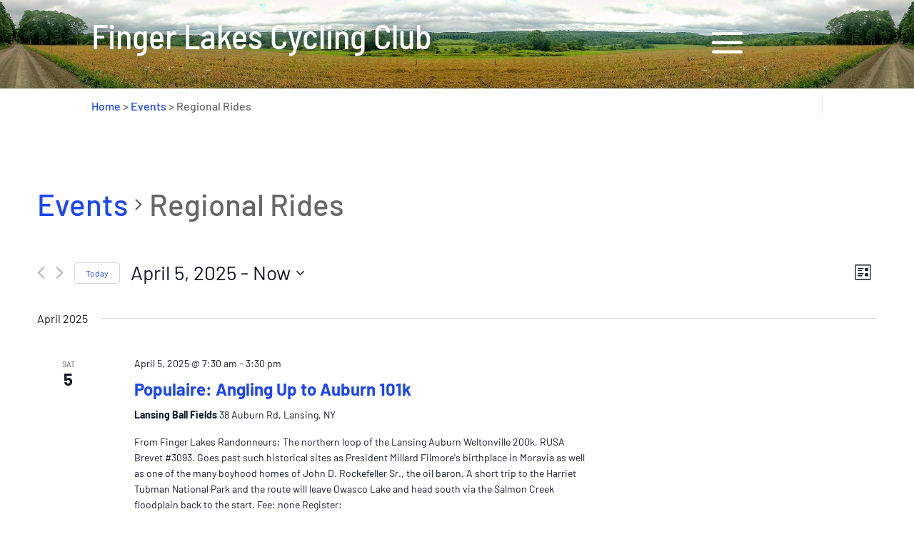

--- FILE ---
content_type: text/css
request_url: https://fingerlakescycling.org/wp-content/themes/divi-gorges/style.css?ver=4.16.1
body_size: 247
content:
/*---------------------------------------------------------------------------------

 Theme Name:   Divi GORGES
 Theme URI:    https://vvandyke.gorges.dev/
 Description:  GORGES Divi Child theme
 Author:       GORGES
 Author URI:   https://gorges.us
 Template:     Divi
 Version:      1.0.0
 License:      GNU General Public License v2 or later
 License URI:  http://www.gnu.org/licenses/gpl-2.0.html

------------------------------ ADDITIONAL CSS HERE ------------------------------*/

--- FILE ---
content_type: text/css
request_url: https://fingerlakescycling.org/wp-content/et-cache/global/et-divi-customizer-global.min.css?ver=1767206125
body_size: 1794
content:
body{--base-color:black;--link:blue;--link-hover:orange;--tec-font-family-sans-serif:'Barlow',Helvetica,Arial,Lucida,sans-serif!important;font-family:'Barlow',Helvetica,Arial,Lucida,sans-serif!important}table th,table td{padding:10px}input[type=text],input[type=password],input[type=tel],input[type=email],input.text,input.title,textarea,select{background-color:#fff!important;border:solid 2px #666!important}.image,.image img{display:block}.list__item:not(:last-child){padding-bottom:2em;margin-bottom:2em}.list__item:not(:last-child):after{content:'';display:block;clear:both;height:8px;background:#eee;margin:4em auto 0 auto;width:80px}.list,.list li{list-style:none;padding-left:0!important}.list__title{font-size:24px}@media (max-width:979px){.list{padding-left:20px!important;padding-right:20px;max-width:500px;margin:0 auto}}.link{color:var(--link);cursor:pointer}.link:hover{color:var(--link-hover)}.header__row{display:flex;align-items:center}.et-db #et-boc header.et-l .et_pb_column{margin-bottom:0!important}@media (min-width:1200px){header .et_pb_search_0_tb_header,.et-db #et-boc header.et-l .et_pb_search_0_tb_header{max-width:300px}}body{transition:.5s all}@media (max-width:1199px){.header__search{background-color:#f0f0f0;position:fixed!important;top:0;left:0;width:100%;padding:10px;transform:translateY(-200%);transition:.5s all}.header__search form{max-width:600px;margin:0 auto}}.search-open{padding-top:59px}.search-open .header__search{transform:translateY(0)}.header__search input[type="text"]{background-color:#fff!important;border:solid 1px #d4d4d4!important}.header__search input[type="submit"],.et-db #et-boc .et-l .header__search.et_pb_search input.et_pb_searchsubmit{background-color:#000;color:#fff}.search__toggle{width:32px;height:24px;margin:-6px 0 0!important;cursor:pointer}@media (min-width:1025px){.search__toggle:hover .et-pb-icon{opacity:.7}.header__search input[type="submit"]{transition:all .3s;line-height:1!important}.header__search input[type="submit"]:hover{background-color:#666!important}}@media (min-width:1200px){.search__toggle{display:none}.icon_search:before{color:#fff}.icon_search:hover:before{opacity:.7}.header__search input[type="text"]{width:226px!important;height:34px!important}}.et-db #et-boc .et-l .header__menu.et_pb_menu_0_tb_header.et_pb_module,.header__menu.et_pb_menu_0_tb_header.et_pb_module{margin-left:0!important}.header__menu .et-menu a{color:#fff}.et_pb_menu--style-centered .et_pb_menu__wrap,.et_pb_fullwidth_menu--style-centered .et_pb_menu__wrap{justify-content:flex-end}@media (max-width:1199px){.header__col_menu{display:flex;justify-content:flex-end;align-items:center}}.header__menu .et_pb_menu__menu>nav>ul>li>a{font-family:'Lato',sans-serif}.et_pb_menu--style-centered .et_pb_menu__wrap{justify-content:flex-end!important}.et_pb_menu_0_tb_header .mobile_nav .mobile_menu_bar:before{color:#333!important;font-size:68px!important;top:0px!important}.header__section .et_mobile_menu{border:none!important;position:fixed!important;left:-100%!important;top:0!important;width:80%!important;max-width:400px;height:100%!important;padding:0!important;overflow-y:auto;display:block!important;transition:all .3s}header .opened .et_mobile_menu{left:0!important}.et_mobile_menu li li{padding-left:0!important}.et_mobile_menu li li a,.et-db #et-boc .et-l .et_mobile_menu li li a{padding-left:40px}.et_mobile_menu li a,.et_mobile_nav_menu li a{border-bottom:solid 1px rgba(255,255,255,.15)!important}@media (max-width:980px){.et_pb_menu_0_tb_header .mobile_nav .mobile_menu_bar:hover:before{color:var(--link-hover)!important}.et_mobile_nav_menu{margin-right:-10px}}@media (min-width:981px){.et_pb_menu_0_tb_header .mobile_nav .mobile_menu_bar:hover:before{opacity:.7}.et_pb_menu__wrap .mobile_menu_bar{transform:translateY(3%)}}@media (max-width:1199px){.et_pb_menu__menu{display:none!important}.et_mobile_nav_menu{display:block!important}.opened .mobile_menu_bar:before{content:"☰"!important}.et_mobile_menu .sub-menu{padding:0!important}.et-db #et-boc .et-l .et_mobile_menu .menu-item-has-children>a{background:none}.et-db #et-boc .et-l .et_mobile_menu li a{border:none}header .et_mobile_menu>li>a{font-size:18px!important}header .opened #mobile_menu1{background-color:var(--base-color)!important}}@media (min-width:1200px){.header__menu .et-menu-nav>ul>li>a{font-size:14px;text-transform:uppercase;color:#353535!important}.et-db #et-boc .et-l .et-menu li li a{color:#fff!important}#menu-main-menu>.current-menu-item>a{color:var(--link-color)!important}}@media (min-width:1400px){.header__menu .et-menu-nav>ul>li>a{font-size:16px;text-transform:uppercase;color:#353535!important}}.side-menu .sub-menu{padding:0}.side-menu{padding:0!important;border-style:solid;border-width:1px;border-color:#CCC;background-color:#fff}.side-menu .current-list-item>a,.side-menu .current-list-item>a:hover{background:#000!important;color:#fff!important;cursor:default}.side-menu-wrapper{position:relative}.side-menu__item,.side-menu li{line-height:1.4;list-style:none;padding-left:0}.side-menu__item:not(:last-child),.side-menu li:not(:last-child){border-bottom:solid 1px #ddd}.side-menu__item a,.et-db #et-boc .et-l .side-menu__item a,.side-menu li a{padding:16px;display:block;color:#353535;font-weight:bold}.side-menu__item:first-child a,.et-db #et-boc .et-l .side-menu__item:first-child a{}.side-menu__item:last-child a,.et-db #et-boc .et-l .side-menu__item:last-child a{}.side-menu__item a:hover{color:#fff!important}.side-menu li a:hover{color:#fff!important;background-color:blue}.display-posts-pagination{position:absolute;bottom:-60px;left:0;width:100%}.side-menu .current-menu-item a,.side-menu .current-menu-item a:hover{background-color:#000;color:#fff;cursor:default}@media (min-width:980px){.et_pb_menu .et_pb_menu__menu,.et_pb_fullwidth_menu .et_pb_menu__menu{display:none}.et_pb_menu .et_mobile_nav_menu,.et_pb_fullwidth_menu .et_mobile_nav_menu{display:flex;float:none;margin:0 6px;align-items:center}.et-db #et-boc .et-l .et_pb_menu .et_pb_menu__menu>nav{display:none!important}.et-db #et-boc .et-l .et_mobile_nav_menu{display:block}}.et_pb_menu_0_tb_header .mobile_nav .mobile_menu_bar:before{color:#fff!important}h2{font-size:30px}h3{font-size:24px}h4{font-size:18px}h5{font-size:15px}a{color:#1c46f5!important}#wpadminbar a{color:#fff!important}.widget_breadcrumb_navxt{width:100%!important;margin-bottom:0!important}#adminmenu #menu-posts-event{display:none!important}.tribe_events-template-default,.tribe-events-single-event-title{font-family:'Barlow',Helvetica,Arial,Lucida,sans-serif!important}p.tribe-events-back{display:none!important}

--- FILE ---
content_type: text/css
request_url: https://fingerlakescycling.org/wp-content/et-cache/33/et-core-unified-cpt-deferred-33.min.css?ver=1767206126
body_size: 314
content:
.et-db #et-boc .et-l .et_pb_section_0_tb_footer{border-top-width:1px;border-top-color:#dddddd}.et-db #et-boc .et-l .et_pb_section_0_tb_footer.et_pb_section{padding-top:0px;padding-bottom:0px}.et-db #et-boc .et-l .et_pb_row_0_tb_footer,body.et-db #page-container .et-db #et-boc .et-l #et-boc .et-l .et_pb_row_0_tb_footer.et_pb_row,body.et_pb_pagebuilder_layout.single.et-db #page-container #et-boc .et-l #et-boc .et-l .et_pb_row_0_tb_footer.et_pb_row,body.et_pb_pagebuilder_layout.single.et_full_width_page.et-db #page-container #et-boc .et-l .et_pb_row_0_tb_footer.et_pb_row{width:100%;max-width:1200px}.et-db #et-boc .et-l .et_pb_code_0_tb_footer{padding-bottom:20px;margin-bottom:0px!important}.et-db #et-boc .et-l .et_pb_row_0_tb_footer.et_pb_row{padding-right:15px!important;padding-left:15px!important;margin-left:auto!important;margin-right:auto!important;padding-right:15px;padding-left:15px}@media only screen and (max-width:980px){.et-db #et-boc .et-l .et_pb_section_0_tb_footer{border-top-width:1px;border-top-color:#dddddd}}@media only screen and (max-width:767px){.et-db #et-boc .et-l .et_pb_section_0_tb_footer{border-top-width:1px;border-top-color:#dddddd}}

--- FILE ---
content_type: application/javascript
request_url: https://fingerlakescycling.org/wp-content/plugins/events-calendar-pro/src/resources/js/views/map-events.js?ver=5.13.1
body_size: 1554
content:
/**
 * Makes sure we have all the required levels on the Tribe Object
 *
 * @since 4.7.7
 *
 * @type   {PlainObject}
 */
tribe.events = tribe.events || {};
tribe.events.views = tribe.events.views || {};

/**
 * Configures Map Events Object in the Global Tribe variable
 *
 * @since 4.7.7
 *
 * @type  {PlainObject}
 */
tribe.events.views.mapEvents = {};

/**
 * Initializes in a Strict env the code that manages the Event Views
 *
 * @since 4.7.7
 *
 * @param  {PlainObject} $   jQuery
 * @param  {PlainObject} obj tribe.events.views.manager
 *
 * @return {void}
 */
( function( $, obj ) {
	'use strict';
	var $document = $( document );

	/**
	 * Selectors used for configuration and setup
	 *
	 * @since 4.7.7
	 *
	 * @type {PlainObject}
	 */
	obj.selectors = {
		eventCardButton: '[data-js="tribe-events-pro-map-event-card-button"]',
		eventCardWrapper: '[data-js="tribe-events-pro-map-event-card-wrapper"]',
		eventCardWrapperActiveClass: '.tribe-events-pro-map__event-card-wrapper--active',
	};

	/**
	 * Deselect events by setting aria attribute and active class
	 *
	 * @since 4.7.7
	 *
	 * @param {jQuery} $buttons jQuery object of all event buttons.
	 *
	 * @return {void}
	 */
	obj.deselectAllEvents = function( $buttons ) {
		$buttons.each( function( index, button ) {
			obj.deselectEvent( $( button ) );
		} );
	};

	/**
	 * Deselect event by setting aria attribute and active class
	 *
	 * @since 4.7.7
	 * @since 5.9.2   Remove incorrect aria-selected attribute.
	 *
	 * @param {jQuery} $button jQuery object of event button.
	 *
	 * @return {void}
	 */
	obj.deselectEvent = function( $button ) {
		$button
			.closest( obj.selectors.eventCardWrapper )
			.removeClass( obj.selectors.eventCardWrapperActiveClass.className() );

		var contentId = $button.attr( 'aria-controls' );
		if ( contentId ) {
			var $content = $button.closest( obj.selectors.eventCardWrapper ).find( '#' + contentId );
			tribe.events.views.accordion.closeAccordion( $button, $content );
		}
	};

	/**
	 * Select event by setting aria attribute and active class
	 *
	 * @since 4.7.7
	 * @since 5.9.2   Remove incorrect aria-selected attribute.
	 *
	 * @param {jQuery} $button jQuery object of event button.
	 *
	 * @return {void}
	 */
	obj.selectEvent = function( $button ) {
		$button
			.closest( obj.selectors.eventCardWrapper )
			.addClass( obj.selectors.eventCardWrapperActiveClass.className() );

		var contentId = $button.attr( 'aria-controls' );
		if ( contentId ) {
			var $content = $button.closest( obj.selectors.eventCardWrapper ).find( '#' + contentId );
			tribe.events.views.accordion.openAccordion( $button, $content );
		}
	};

	/**
	 * Handle event card button click
	 *
	 * @since 4.7.7
	 *
	 * @param {Event} event event object for 'afterSetup.tribeEvents' event
	 *
	 * @return {void}
	 */
	obj.handleEventClick = function( event ) {
		var $container = event.data.container;
		var $button = event.data.target;
		var $buttons = event.data.buttons;

		$container.trigger( 'beforeMapEventClick.tribeEvents', [ $container, $button ] );

		obj.deselectAllEvents( $buttons );
		obj.selectEvent( $button );

		$container.trigger( 'afterMapEventClick.tribeEvents', [ $container, $button ] );
	};

	/**
	 * Trigger events for unbind events
	 *
	 * @since 4.7.7
	 *
	 * @param {jQuery} $container jQuery object of view container.
	 *
	 * @return {void}
	 */
	obj.unbindEvents = function( $container ) {
		$container.trigger( 'beforeMapUnbindEvents.tribeEvents', [ $container ] );

		$container
			.find( obj.selectors.eventCardButton )
			.each( function( buttonIndex, button ) {
				$( button ).off( 'click', obj.handleEventClick );
			} );

		$container.trigger( 'afterMapUnbindEvents.tribeEvents', [ $container ] );
	};

	/**
	 * Trigger events for bind events
	 *
	 * @since 4.7.7
	 *
	 * @param {integer} index      jQuery.each index param from 'afterSetup.tribeEvents' event.
	 * @param {jQuery}  $container jQuery object of view container.
	 * @param {object}  data       data object passed from 'afterSetup.tribeEvents' event.
	 *
	 * @return {void}
	 */
	obj.bindEvents = function( index, $container, data ) {
		$container.trigger( 'beforeMapBindEvents.tribeEvents', [ index, $container, data ] );

		var $buttons = $container.find( obj.selectors.eventCardButton );
		$buttons.each( function( buttonIndex, button ) {
			var $button = $( button );
			var eventData = {
				target: $button,
				buttons: $buttons,
				container: $container,
			};

			$button.on( 'click', eventData, obj.handleEventClick );
		} );

		$container.trigger( 'afterMapBindEvents.tribeEvents', [ index, $container, data ] );
	};

	/**
	 * Trigger events for deinitialize map
	 *
	 * @since 4.7.7
	 *
	 * @param {jQuery} $container jQuery object of view container.
	 *
	 * @return {void}
	 */
	obj.deinitMap = function( $container ) {
		$container.trigger( 'beforeMapDeinit.tribeEvents', [ $container ] );
		$container.trigger( 'mapDeinit.tribeEvents', [ $container ] );
		$container.trigger( 'afterMapDeinit.tribeEvents', [ $container ] );
	}

	/**
	 * Trigger events for initialize map
	 *
	 * @since 4.7.7
	 *
	 * @param {integer} index      jQuery.each index param from 'afterSetup.tribeEvents' event.
	 * @param {jQuery}  $container jQuery object of view container.
	 * @param {object}  data       data object passed from 'afterSetup.tribeEvents' event.
	 *
	 * @return {void}
	 */
	obj.initMap = function( index, $container, data ) {
		$container.trigger( 'beforeMapInit.tribeEvents', [ index, $container, data ] );
		$container.trigger( 'mapInit.tribeEvents', [ index, $container, data ] );
		$container.trigger( 'afterMapInit.tribeEvents', [ index, $container, data ] );
	};

	/**
	 * Deinitialize map events.
	 *
	 * @since 4.7.7
	 *
	 * @param  {Event}       event    event object for 'afterSetup.tribeEvents' event
	 * @param  {jqXHR}       jqXHR    Request object
	 * @param  {PlainObject} settings Settings that this request was made with
	 *
	 * @return {void}
	 */
	obj.deinit = function( event, jqXHR, settings ) { // eslint-disable-line no-unused-vars
		var $container = event.data.container;
		obj.deinitMap( $container );
		obj.unbindEvents( $container );
		$container.off( 'beforeAjaxSuccess.tribeEvents', obj.deinit );
	};

	/**
	 * Initialize map events.
	 *
	 * @since 4.7.7
	 *
	 * @param {Event}   event      JS event triggered.
	 * @param {integer} index      jQuery.each index param from 'afterSetup.tribeEvents' event.
	 * @param {jQuery}  $container jQuery object of view container.
	 * @param {object}  data       data object passed from 'afterSetup.tribeEvents' event.
	 *
	 * @return {void}
	 */
	obj.init = function( event, index, $container, data ) {
		if ( 'map' !== data.slug ) {
			return;
		}

		obj.initMap( index, $container, data );
		obj.bindEvents( index, $container, data );
		$container.on( 'beforeAjaxSuccess.tribeEvents', { container: $container }, obj.deinit );
	};

	/**
	 * Handles the initialization of the map events when Document is ready
	 *
	 * @since 4.7.7
	 *
	 * @return {void}
	 */
	obj.ready = function() {
		$document.on(
			'afterSetup.tribeEvents',
			tribe.events.views.manager.selectors.container,
			obj.init
		);
	};

	// Configure on document ready
	$( obj.ready );
} )( jQuery, tribe.events.views.mapEvents );
